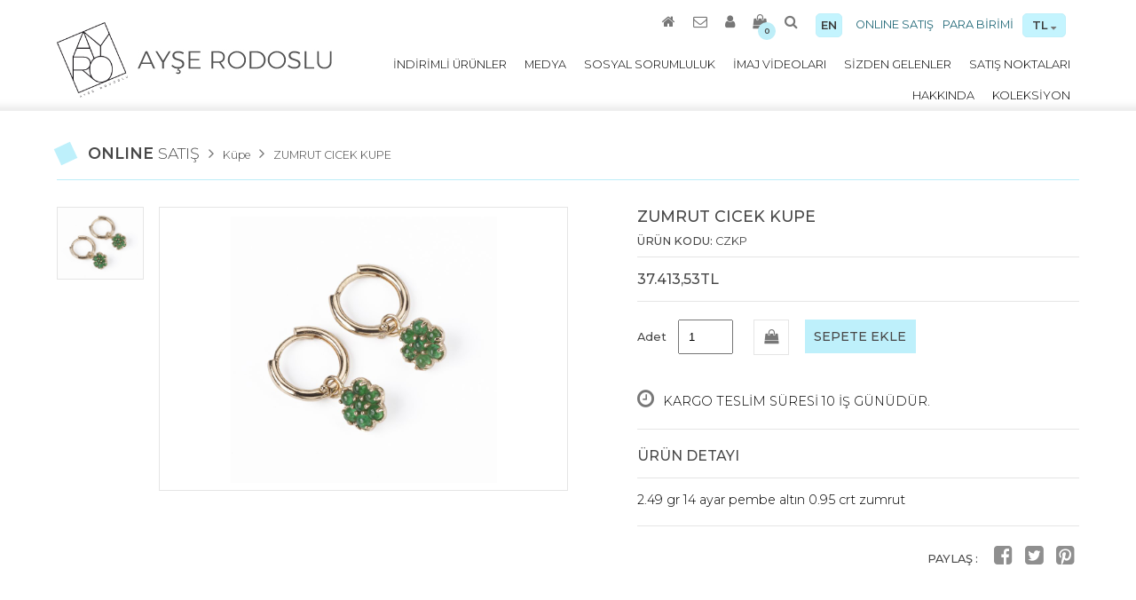

--- FILE ---
content_type: text/html
request_url: https://www.ayserodoslu.com/220+zumrut-cicek-kupe+shop+detay.html
body_size: 5314
content:

<!DOCTYPE HTML>
<html>
<head>
<meta charset="utf-8">
<title>ZUMRUT CICEK KUPE / AYŞE RODOSLU</title>
<meta name="keywords" content="ZUMRUT CICEK KUPE, Ayşe Rodoslu">
<meta name="description" content="ZUMRUT CICEK KUPE, Ayşe Rodoslu; Tasarım benim için, duygularımın dışa vurumudur. Amacım: sade, samimi, anlamlı ve bizi yansıtan tasarımları insanlarla paylaşarak, duygularımın takılarımı kullanan insanlara yansımasını sağlamaktır.">

<meta property="og:url" ontent="https://www.ayserodoslu.com/220+zumrut-cicek-kupe+shop+detay.html" />
<meta property="og:type" content="article" />
<meta property="og:title" content="AYŞE RODOSLU / ZUMRUT CICEK KUPE" />
<meta property="og:description" content="2.49 gr 14 ayar pembe altın 0.95 crt zumrut" />
<meta property="og:image" content="https://www.ayserodoslu.com/resimler/09102017124413.jpg" />

<link href="https://www.ayserodoslu.com/style.css" rel="stylesheet" type="text/css">
<link href="css/font-awesome.css" rel="stylesheet" type="text/css">
<script src="https://code.jquery.com/jquery-latest.min.js" type="text/javascript"></script>
<link href="https://fonts.googleapis.com/css?family=Montserrat:100,200,300,400,500,600,700,900&amp;subset=latin-ext" rel="stylesheet">


<!-- Mobile -->
<meta name="apple-mobile-web-app-capable" content="yes">
<meta name="viewport" content="width=device-width, initial-scale = 1, maximum-scale=1, user-scalable=no" />
<meta name="HandheldFriendly" content="true">
<meta name="MobileOptimized" content="480"/>
<!-- Mobile -->


<!--MobilMenu-->
<script>
$(document).ready(function(e) {
$(".menu-btn").click(function(){
$(".umenu").slideToggle();  

})

$("#birimsecim").click(function(){
$(".birimler").slideToggle();  

})

});

</script>
<!--MobilMenu-->


<script>

$(document).ready(function() {
$(".arama").on('click', function() {
$(".search").animate({width:'toggle'},350);
});
});
</script>


<!-- Scroll Link Page Effect -->
<script src="script/scroll-link/modernizr.custom.js"></script>
<script>
$(function() {
  $('a[href*=#]:not([href=#])').click(function() {
  if (location.pathname.replace(/^\//,'') == this.pathname.replace(/^\//,'') && location.hostname == this.hostname) {

    var target = $(this.hash);
    target = target.length ? target : $('[name=' + this.hash.slice(1) +']');
    if (target.length) {
    $('html,body').animate({
      scrollTop: target.offset().top
    }, 1500);
    return false;
    }
  }
  });
});
</script>
<!-- Scroll Link Page Effect -->

<!-- Scrool Speed -->
<script>
$(document).ready(function(){
  $(window).on('scroll',function () {
    $('html body').scroll('')
  }); 
});
</script>
<!--bitii--><!-- Fancy -->
	<script type="text/javascript" src="https://www.ayserodoslu.com/script/fancybox/source/jquery.fancybox.js?v=2.1.5"></script>
	<link rel="stylesheet" type="text/css" href="https://www.ayserodoslu.com/script/fancybox/source/jquery.fancybox.css?v=2.1.5" media="screen" />
	<link rel="stylesheet" type="text/css" href="https://www.ayserodoslu.com/script/fancybox/source/helpers/jquery.fancybox-buttons.css?v=1.0.5" />
	<script type="text/javascript" src="https://www.ayserodoslu.com/script/fancybox/source/helpers/jquery.fancybox-buttons.js?v=1.0.5"></script>
	<link rel="stylesheet" type="text/css" href="https://www.ayserodoslu.com/script/fancybox/source/helpers/jquery.fancybox-thumbs.css?v=1.0.7" />
	<script type="text/javascript" src="https://www.ayserodoslu.com/script/fancybox/source/helpers/jquery.fancybox-thumbs.js?v=1.0.7"></script>
	<script type="text/javascript" src="https://www.ayserodoslu.com/script/fancybox/source/helpers/jquery.fancybox-media.js?v=1.0.6"></script>

	<script type="text/javascript">
		$(document).ready(function() {
		
			$('.fancybox').fancybox();
			
			$('.fancybox-media')
				.attr('rel', 'media-gallery')
				.fancybox({
					openEffect : 'none',
					closeEffect : 'none',
					prevEffect : 'none',
					nextEffect : 'none',

					arrows : false,
					helpers : {
						media : {},
						buttons : {}
					}
				});
				
	$(".various").fancybox({
		maxWidth	: 800,
		maxHeight	: 600,
		fitToView	: false,
		width		: '70%',
		height		: '70%',
		autoSize	: false,
		closeClick	: false,
		openEffect	: 'none',
		closeEffect	: 'none'
	});

		$(".form").fancybox({
		fitToView	: false,
		width		: 415,
		height		: 420,
		autoSize	: false,
		closeClick	: false,
		openEffect	: 'none',
		closeEffect	: 'none'
	});
    $("#yuzukolcu").fancybox({
               'width'                        : '75%',
               'height'                       : '75%',
        'autoScale'            : false,
        'transitionIn'         : 'none',
               'transitionOut'        : 'none',
               'type'                         : 'iframe'
        });

	$(".fancybox-button").fancybox({
		prevEffect		: 'none',
		nextEffect		: 'none',
		closeBtn		: false,
		modal: true,
		helpers		: {
			title	: { type : 'inside' },
			buttons	: {}
		}
	});

	
		});
	</script>
	<style type="text/css">
		.fancybox-custom .fancybox-skin {
			box-shadow: 0 0 50px #222;
		}


	</style>
<!-- Fancy -->

<script src='jquery.elevatezoom.js'></script>
<style>
.elevatezoom-gallery {
    border: 1px solid #e5e5e5;
	display:block;
	}
.active {border:1px solid #bef0fb;}
</style>

 <link rel="stylesheet" href="script/owlcarousel/owl.carousel.css">
    <link rel="stylesheet" href="script/owlcarousel/owl.theme.default.min.css">
    <script src="script/owlcarousel/owl.carousel.js"></script>
 <script src="script/owlcarousel/highlight.js"></script>
    <script src="script/owlcarousel/app.js"></script>
<script>
            $(document).ready(function() {
              var owl = $('.owl-carousel');
              owl.owlCarousel({
                nav: true,
				dots:false,
                loop: true,
				autoplay:true,
				autoplayTimeout:3000,
				lazyLoad:true,
				autoplaySpeed:2000,
				navSpeed:2000,
				dotsSpeed:2000,
				items: 1

              })
            })
          </script>
          
</head>
<body>
<div class="container over" > <!-- homepage -->
<div class="yukari"><a href="#pagetop"><img src="https://www.ayserodoslu.com/images/right.png"></a></div>
<!--header-->
<header>
<div class="full" id="pagetop">
<div class="logo"><a href="index.html"><img src="images/logo.png" height="85px"></a></div>

<div class="header-left">
<div class="social">
  <div class="ticonsright">
    <div class="secilenbirim" id="birimsecim">TL <i class="fa fa-sort-down"></i>
<div class="birimler">
<a class="secbirim" href="https://www.ayserodoslu.com/birim.asp?birim=TL&redir=https://www.ayserodoslu.com:443/220+zumrut-cicek-kupe+shop+detay.html">TL</a>

<a class="secbirim" href="https://www.ayserodoslu.com/birim.asp?birim=USD&redir=https://www.ayserodoslu.com:443/220+zumrut-cicek-kupe+shop+detay.html">USD</a>

<a class="secbirim" href="https://www.ayserodoslu.com/birim.asp?birim=EUR&redir=https://www.ayserodoslu.com:443/220+zumrut-cicek-kupe+shop+detay.html">EUR</a>

<a class="secbirim" href="https://www.ayserodoslu.com/birim.asp?birim=GBP&redir=https://www.ayserodoslu.com:443/220+zumrut-cicek-kupe+shop+detay.html">GBP</a>

</div>
    </div>
<a class="toplink mleft10">PARA BİRİMİ</a>
<a class="toplink right" href="shop.html">ONLINE SATIŞ</a>
</div>

<div class="ticonsleft">
  <a class="tr"  href="dil.asp?dil=en&redir=https://www.ayserodoslu.com:443/220+zumrut-cicek-kupe+shop+detay.html">EN </a> 

<a class="home arama"><i class="fa fa-search" aria-hidden="true"></i></a> 
<div class="search right">
<form name="ara" action="arama-sonuclari.html" method="post">
  <input type="text" name="search" placeholder="Arama">
  <input type="submit" value="ARA">

  </form>

</div> 

<a href="https://www.ayserodoslu.com/sepetim.html" class="home"><i class="fa fa-shopping-bag" aria-hidden="true"></i><div class="sayi">0</div></a> 
<a href="https://www.ayserodoslu.com/uye-girisi.html" class="home"><i class="fa fa-user" aria-hidden="true"></i></a>  
<a href="https://www.ayserodoslu.com/iletisim.html" class="home"><i class="fa fa-envelope-o" aria-hidden="true"></i></a> 
<a href="https://www.ayserodoslu.com/index.html" class="home"><i class="fa fa-home" aria-hidden="true"></i></a>  
</div>
</div>

<div class="menu">
<ul>
<li><a href="satis-noktalari.html">SATIŞ NOKTALARI</a></li>                                                          
<li><a href="sizden-gelenler.html">SİZDEN GELENLER</a></li>
<li><a href="video.html">İMAJ VİDEOLARI</a></li>
<li><a href="sosyal-sorumluluk.html">SOSYAL SORUMLULUK</a></li>
<li><a href="medya.html">MEDYA</a></li>
<li><a href="https://www.ayserodoslu.com/indirimli-urunler.html">İNDİRİMLİ ÜRÜNLER</a></li>
<li><a href="koleksiyon.html">KOLEKSİYON</a></li>
<li><a href="ayse-rodoslu.html">HAKKINDA</a></li>


</ul>  
</div>


<!-- mobil menu -->
<div class="respshow"> 
<a class="menu-btn"></a>
<div class="umenu">
<ul>
<li><a href="ayse-rodoslu.html">HAKKINDA</a></li>
<li><a href="koleksiyon.html">KOLEKSİYON</a></li>
<li><a href="https://www.ayserodoslu.com/indirimli-urunler.html">İNDİRİMLİ ÜRÜNLER</a></li>
<li><a href="medya.html">MEDYA</a></li>
<li><a href="sosyal-sorumluluk.html">SOSYAL SORUMLULUK</a></li>
<li><a href="video.html">İMAJ VİDEOLARI</a></li>
<li><a href="sizden-gelenler.html">SİZDEN GELENLER</a></li>
<li><a href="satis-noktalari.html">SATIŞ NOKTALARI</a></li> 
</div>
</div>  
<!-- mobil menu -->





</div>
</div>
</header>

<!--header-->
<div class="clear"></div>




<div class="medya">
<div class="full">

<div class="basx">ONLINE <span class="basxy">SATIŞ</span><i class="fa fa-angle-right b2" aria-hidden="true"></i><a href="https://www.ayserodoslu.com/3+kupe+shop.html" class="b1">Küpe</a><i class="fa fa-angle-right b2" aria-hidden="true"></i><a href="https://www.ayserodoslu.com/220+zumrut-cicek-kupe+shop+detay.html" class="b1">ZUMRUT CICEK KUPE</a></div>

<div class="detay-govde">
<div class="detay-left">

<div class="dty kaybold">
<ul id="gallery_01">
<li>
<a class="fancybox-button" rel="group" href="#" class="elevatezoom-gallery" data-update="" data-image="https://www.ayserodoslu.com/resimler/09102017124413.jpg" 
data-zoom-image="https://www.ayserodoslu.com/resimler/09102017124413.jpg" style="background-image:url(https://www.ayserodoslu.com/resimler/09102017124413.jpg)">
</a>
</li>


</ul>  
</div>  

<div class="dty3 ef2" id="selectedImage">
<a href="https://www.ayserodoslu.com/resimler/09102017124413.jpg" class="fancybox-button" rel="group">
<img id="zoom_03" src="https://www.ayserodoslu.com/resimler/09102017124413.jpg" data-zoom-image="https://www.ayserodoslu.com/resimler/09102017124413.jpg"/>
</a>
</div>

<div class="dty3 ef2" id="mobic">
<div class="owl-carousel owl-theme">
<div class="item">
<a href="https://www.ayserodoslu.com/resimler/09102017124413.jpg" class="fancybox-button" rel="group">
<img src="https://www.ayserodoslu.com/resimler/09102017124413.jpg"/></a>
</div>




</div>
</div>



</div>



<script>
//initiate the plugin and pass the id of the div containing gallery images
$("#zoom_03").elevateZoom({gallery:'gallery_01', cursor: 'pointer', galleryActiveClass: 'active', imageCrossfade: true, loadingIcon: 'images/spinner.gif'}); 

//pass the images to Fancybox
$("#zoom_03").bind("click", function(e) {  
  var ez =   $('#zoom_03').data('elevateZoom');	
	$.fancybox(ez.getGalleryList());
  return false;
});
</script>


<div class="detay-right">

<span class="m1x">ZUMRUT CICEK KUPE</span>
<span class="m2x">ÜRÜN KODU: <span class="m2xy">CZKP</span></span>
<div class="dty6">





<span class="m4x">37.413,53TL

</span>  
</div>



        <script type="text/javascript">
        $(document).ready(function(){
        $(".inp-buton").click(function(){
        var degerler = $("#basketform").serialize();
        $.ajax({
        type: "post", 
        url: "https://www.ayserodoslu.com/sepet.html",
        data : degerler,
        success : function(cevap){
		if(cevap == 'OK') {
					top.location = 'https://www.ayserodoslu.com/sepetim.html';
				} else {
					alert(cevap);
				}
        }
        });
        });
        });
        </script>



<form action="" method="post" onsubmit="return false" id="basketform">

<div class="adet">
<div class="inp wa2">
<span class="wa3">Adet </span>
<input id="gonder" type="number" value="1" min="1" inputmode="numeric" pattern="[0-9]*" name="radet">
<input name="urunid" type="hidden" value="220">
</div>

<div class="inp2"><div class="shop-cx"><i class="fa fa-shopping-bag" aria-hidden="true"></i></div></div>
<div class="inp">
<a class="inp-buton">SEPETE EKLE </a>
</div>
<div class="clo"> <span class="clock"><i class="fa fa-clock-o" aria-hidden="true"></i></span><span class="kargo">KARGO TESLİM SÜRESİ 10 İŞ GÜNÜDÜR.</span>
</div>
</div>
</form>

<div class="clo2">
<span class="dt4">ÜRÜN DETAYI</span>

2.49 gr 14 ayar pembe altın 0.95 crt zumrut
</div>


<div class="soci right"> <span class="wa3">PAYLAŞ : </span>
<a href="http://www.facebook.com/sharer.php?u=https://www.ayserodoslu.com/220+zumrut-cicek-kupe+shop+detay.html" class="social-alt"><i class="fa fa-facebook-square alt" aria-hidden="true"></i></a> 
<a href="https://twitter.com/share?url=https://www.ayserodoslu.com/220+zumrut-cicek-kupe+shop+detay.html&text=2.49 gr 14 ayar pembe altın 0.95 crt zumrut" class="social-alt"><i class="fa fa-twitter-square alt" aria-hidden="true"></i></a>
<a href="https://www.pinterest.com/pin/create/button/?url=https://www.ayserodoslu.com/220+zumrut-cicek-kupe+shop+detay.html&media=https://www.ayserodoslu.com/resimler/09102017124413.jpg&description=ZUMRUT CICEK KUPE" class="social-alt"><i class="fa fa-pinterest-square alt" aria-hidden="true"></i></a></div>


</div>
</div>





</div>
</div>







<div class="clear"></div>

<!--footer-->
<footer>
<div class="full">
<div class="social-media">
<a href="https://tr-tr.facebook.com/Ayse-Rodoslu-Tasarim-234863269900878/" class="social-alt"><i class="fa fa-facebook-square alt" aria-hidden="true"></i></a> 
<a href="https://twitter.com/arodoslu" class="social-alt"><i class="fa fa-twitter-square alt" aria-hidden="true"></i></a>
<a href="https://www.instagram.com/ayserodoslu/" class="social-alt"><i class="fa fa-instagram alt" aria-hidden="true"></i></a>
<a href="https://tr.pinterest.com/ayserodoslu/" class="social-alt"><i class="fa fa-pinterest-square alt" aria-hidden="true"></i></a>
</div>
<div class="imza">Copyright  © Ayşe Rodoslu<br>
<a rel="nofollow" href="https://www.studyocrea.com/" target="_blank" rel="nofollow">web tasarım  :</a><a rel="nofollow" href="https://www.studyocrea.com/" target="_blank" rel="nofollow">  studyocrea</a></div>
<div class="clear"></div>
<div class="gizlilik">

<a href="https://www.ayserodoslu.com/1+gizlilik-sozlesmesi+sayfasi.html">Gizlilik Sözleşmesi</a>

<a href="https://www.ayserodoslu.com/2+mesafeli-satis-sozlesmesi+sayfasi.html">Mesafeli Satış Sözleşmesi</a>

<a href="https://www.ayserodoslu.com/3+garanti-ve-iade-sartlari+sayfasi.html">Garanti ve İade Şartları</a>

<a href="https://www.ayserodoslu.com/6+kullanim-kosullari+sayfasi.html">Kullanım Koşulları</a>

<a href="https://www.ayserodoslu.com/7+iptal-ve-iade+sayfasi.html">İptal Ve İade</a>

<a href="https://www.ayserodoslu.com/8+odeme-yontemleri+sayfasi.html">Ödeme Yöntemleri</a>

</div>
</div>

</footer>
<!--footer-->


</div><!--container-->
</body>
</html>

